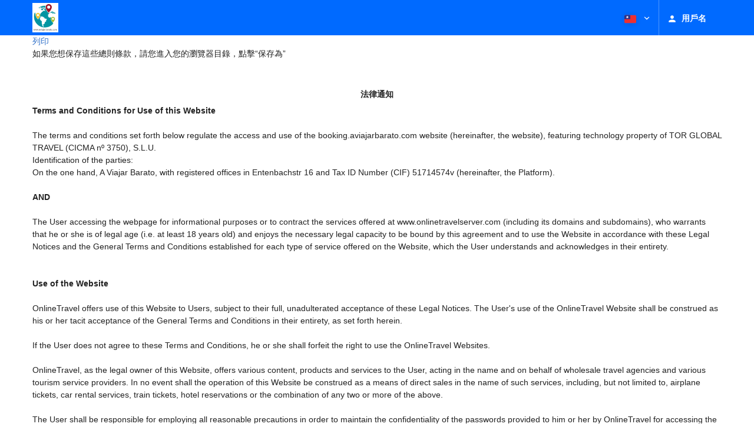

--- FILE ---
content_type: text/html; charset=UTF-8
request_url: https://booking.aviajarbarato.com/themes/ilussion/cross_domain_helper?xdm_e=https%3A%2F%2Fbooking.aviajarbarato.com%2Fzt%2Fconditions%2Flegal%2F&xdm_c=default9153&xdm_p=4
body_size: 2657
content:
<!DOCTYPE html>
<html lang="es"><head>
<script>
//<![CDATA[
var Themes = {"Ilusion":{"Ilusion":{"vars":{"preferencesCookie":"_upfs","preferencesDomain":".aviajarbarato.com","userCurrency":"USD","conversionRates":{"AED":4.3001949994806,"AFN":76.70166694122,"ALL":96.358543201437,"AMD":443.94215842103,"ANG":2.0960379999918,"ARS":1675.0348616631,"ATS":13.760306621023,"AUD":1.730412999896,"AWG":2.1076539998357,"AZN":2.0135360001911,"BAM":1.953862000181,"BBD":2.3569620000242,"BDT":143.1461877293,"BEF":40.339822015219,"BGN":1.9664060001233,"BHD":0.44144499999123,"BIF":3465.5102028086,"BMD":1.170918999935,"BND":1.5017110001072,"BOB":8.0863249997264,"BRL":6.2468330001269,"BSD":1.1702390000268,"BTN":107.1784422996,"BWP":15.618176004046,"BYR":20790.280128234,"BZD":2.353665999822,"CAD":1.6176069999756,"CLP":1030.8763975076,"CNY":8.1510000007075,"COP":4301.9430586213,"CRC":573.13155816532,"CUP":31.029344031755,"CVE":110.15433382233,"CYP":0.58527447856277,"CZK":24.325719989498,"CHF":0.928902000038,"DEM":1.9558296193711,"DJF":208.40219723438,"DKK":7.4700389976449,"DOP":73.757159773453,"DZD":152.02280865088,"EEK":15.646636951909,"EGP":55.472503048533,"ESP":166.38603443479,"ETB":182.31128412047,"FIM":5.9457271987856,"FJD":2.6544759997948,"FKP":0.86931700002321,"FRF":6.5595708750774,"GBP":0.87160299996664,"GEL":3.1556040001918,"GHC":24528.440727023,"GIP":0.86931700002321,"GMD":86.066481313319,"GNF":10250.701404244,"GRD":340.7503206205,"GTQ":8.9830900023109,"GYD":244.84760452489,"HKD":9.1300509973424,"HNL":30.862389985456,"HRK":7.5339250005903,"HTG":153.22867528784,"HUF":384.61396450228,"IDR":19800.333437615,"IEP":0.78756281712765,"ILS":3.6984700001763,"INR":107.26904960212,"IQD":1533.0860669919,"IRR":967960.50721131,"ISK":146.20047837089,"ITL":1936.2696216723,"JMD":183.97752265656,"JOD":0.83021000001554,"JPY":185.30665713054,"KES":150.95458395483,"KGS":102.39673903249,"KHR":4709.5302997051,"KMF":491.78565502554,"KPW":1053.8633788377,"KRW":1717.5443375483,"KWD":0.35977700000205,"KYD":0.97527399999239,"KZT":593.15689130269,"LAK":25301.851083425,"LBP":104800.93063226,"LKR":362.3705834228,"LRD":215.92505586791,"LSL":19.143012983938,"LTL":3.4528000004254,"LUF":40.339822015219,"LVL":0.70280000001763,"LYD":6.9037129980038,"MAD":10.737012998953,"MDL":19.836004011919,"MGF":13538.871453831,"MKD":61.55894418802,"MMK":2458.5682085495,"MNT":4175.2712047411,"MOP":9.399579003196,"MRU":46.716664959328,"MTL":0.4293006223319,"MUR":53.862021100382,"MVR":18.091201000661,"MWK":2029.2738994182,"MXN":20.443894018494,"MYR":4.7387000001395,"MZM":35335.938769885,"NAD":19.143012983938,"NGN":1663.0910209716,"NIO":43.067835074637,"NLG":2.2037110717464,"NOK":11.650247993528,"NPR":171.48677109891,"NZD":2.0019310001825,"OMR":0.4502130000023,"PAB":1.1702839999991,"PEN":3.9285540001028,"PGK":5.0029740003841,"PHP":69.376455999346,"PKR":327.40716541713,"PTE":200.48196666715,"PYG":7837.223992564,"QAR":4.2667129993014,"ROL":44624.927484493,"RUB":89.888857281969,"RWF":1706.8799037593,"SAR":4.3913589995872,"SBD":9.519820999872,"SCR":15.860527998182,"SDD":338.94743264267,"SEK":10.645628996074,"SGD":1.5029030000707,"SHP":0.87849200002284,"SIT":239.63977349249,"SKK":30.126016040561,"SLL":24553.554986459,"SOS":667.66344367718,"SRG":4126.45096332,"STN":24.475827992908,"SVC":9.6209800015856,"SYP":12949.86201922,"SZL":19.138771987834,"THB":36.506881934218,"TND":3.4115159995831,"TOP":2.8192909997938,"TRY":50.696680886275,"TTD":7.9444600004916,"TWD":37.051848032986,"TZS":2985.8429243584,"UAH":50.504061084581,"UGX":4048.984615883,"USD":1.170918999935,"UYU":44.894705013886,"UZS":14128.983490283,"VEF":3843197.5403536,"VND":30754.184875707,"VUV":141.48260298787,"WST":3.2579359999493,"XAF":655.33500692787,"XCD":3.1644659996504,"XOF":655.29867629012,"XPF":119.33174224344,"YER":279.08867277875,"ZAR":19.061911996009,"ZMK":7231.7508575049,"ZWD":435.62603752509,"EUR":1,"RON":5.0963070003228,"PLN":4.2203239996417,"mBTC":0.013136620325925,"AOA":1073.7324561512,"CUC":1.170918999935,"MZN":74.833987160374,"mBCH":1.9854687962427,"mLTC":26.367515809046,"mETH":0.38897532784415,"mDSH":18.049914786713,"mEOS":441.18814260983,"VES":406.10974238591,"XRP":0.59695994960286,"USDC":1.1674149285225,"GUSD":1.1674149285225,"PAX":1.1674149285225,"BUSD":1.1674149285225,"ZWL":377.0353214984,"RSD":117.41624611103,"BYN":3.3670600004991}}}},"Components":{"LanguageSelector":{"vars":[]},"Login":{"vars":{"user":{"id":"","email":"","name":"","first_name":"","last_name":""}}},"CookiePreferenceCenter":{"vars":{"data":{"show":false}}},"MultiLogin":{"vars":{"userLoggedIn":false}}}};
//]]>
</script>
<!--[if lt IE 9]><script src="https://eur2.otcdn.com/headers/vendor/json/json3.min.js?v=1748355822"></script><![endif]--><script src="https://eur3.otcdn.com/headers/ac/il_cd/il_cd_eb1bf117ce1f7b430a294cb622ee3f2f_20260119_151030.js"></script><meta name="robots" content="noindex, follow"></head>
<body>
<script>
</script>
</body>
</html>
